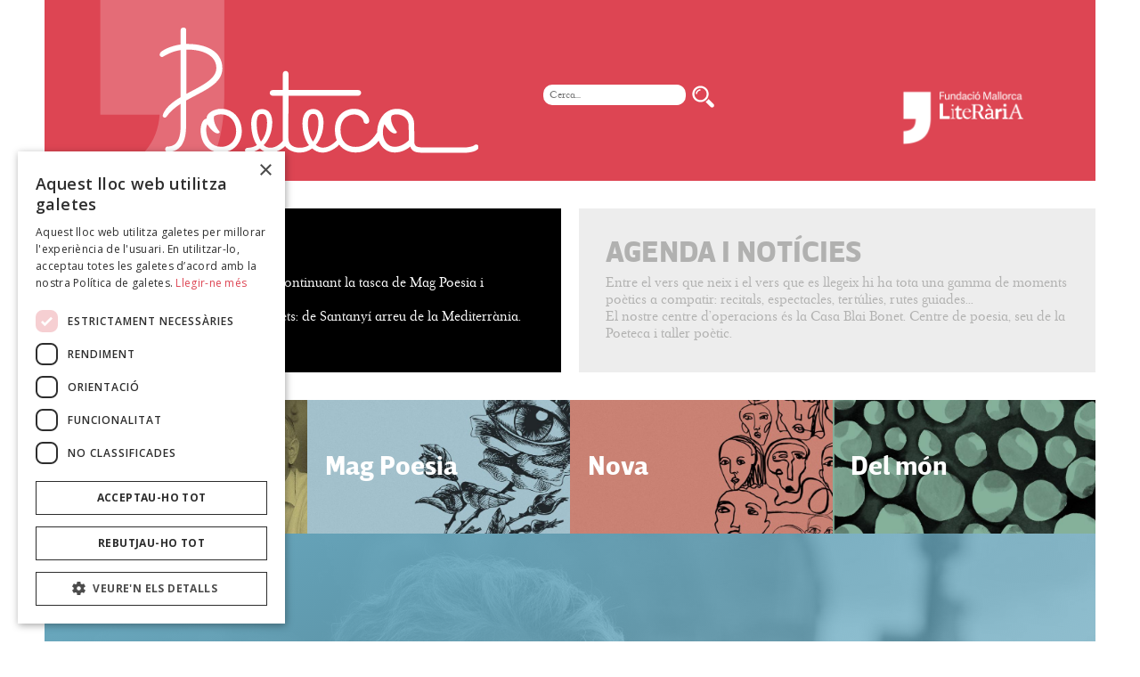

--- FILE ---
content_type: text/html; charset=UTF-8
request_url: https://poeteca.cat/ca/autor/470
body_size: 4542
content:
<!DOCTYPE html>
<!--[if IE 8]>
<html lang="en" class="ie8"> <![endif]-->
<!--[if !IE]><!-->
<html lang="es">
<!--<![endif]-->
<head>
        
          
  <title>Poeteca</title>
  <meta charset="utf-8">
  <meta http-equiv="x-ua-compatible" content="ie=edge">                
  <meta name="viewport" content="width=device-width, initial-scale=1.0 maximum-scale=1.0, user-scalable=no">            
  <meta name="description" content="Des de la Casa Blai Bonet recopilam la poesia feta en català, donant continuïtat a la tasca de Mag Poesia i ampliant-la. Hi trobareu veus i versos de tots els temps i indrets: de la tradició al moment actual, de Santanyí a tots els territoris de parla catalana, de Mallorca a la Mediterrània.">    
  <meta property="og:url"                content="https://poeteca.cat/ca/autor" />
  <meta property="og:type"               content="article" />
  <meta property="og:title"              content="Poeteca" />
  <meta property="og:description"        content="Des de la Casa Blai Bonet recopilam la poesia feta en català, donant continuïtat a la tasca de Mag Poesia i ampliant-la. Hi trobareu veus i versos de tots els temps i indrets: de la tradició al moment actual, de Santanyí a tots els territoris de parla catalana, de Mallorca a la Mediterrània." />                  
  <meta property="og:image" content="https://poeteca.cat/panell/img/accio.jpg" />    
  
  <!-- Favicon -->
  <link rel="icon" href="https://poeteca.cat/panell/img/favicon.png?v0.2">

  <!-- Google Consent Mode -->
  <script>
    // Define dataLayer and the gtag function.
    window.dataLayer = window.dataLayer || [];

    function gtag() {
      dataLayer.push(arguments);
    }

    gtag('consent', 'default', {
      'ad_storage': 'denied',
      'ad_user_data': 'denied',
      'ad_personalization': 'denied',
      'analytics_storage': 'denied',
      'security_storage': 'granted',
      'wait_for_update': 500
    });
  </script>
  <!-- Google Consent Mode -->

  <!-- Google Tag Manager -->
  <script>(function(w,d,s,l,i){w[l]=w[l]||[];w[l].push({'gtm.start':
  new Date().getTime(),event:'gtm.js'});var f=d.getElementsByTagName(s)[0],
  j=d.createElement(s),dl=l!='dataLayer'?'&l='+l:'';j.async=true;j.src=
  'https://www.googletagmanager.com/gtm.js?id='+i+dl;f.parentNode.insertBefore(j,f);
  })(window,document,'script','dataLayer','GTM-KDVL93V4');</script>
  <!-- End Google Tag Manager -->

  <!-- ================== BEGIN BASE CSS STYLE ================== -->
  <link href="https://fonts.googleapis.com/css?family=Open+Sans:300,400,600,700" rel="stylesheet"/>
  <link href="https://poeteca.cat/panell/assets/plugins/jquery-ui/themes/base/minified/jquery-ui.min.css" rel="stylesheet"/>
  <link href="https://poeteca.cat/panell/assets/plugins/bootstrap/css/bootstrap.min.css" rel="stylesheet"/>
  <link href="https://poeteca.cat/panell/assets/plugins/bootstrap-sweetalert/sweetalert.css" rel="stylesheet"/>    
  <link href="https://poeteca.cat/panell/assets/plugins/font-awesome/css/font-awesome.min.css" rel="stylesheet"/>
  <link href="https://poeteca.cat/panell/assets/plugins/parsley/src/parsley.css" rel="stylesheet"/>    
  <link href="https://poeteca.cat/panell/assets/css/animate.min.css" rel="stylesheet"/>    
  <link href="https://poeteca.cat/panell/assets/plugins/bootstrap-select/bootstrap-select.min.css" rel="stylesheet"/>
  <link href="https://poeteca.cat/panell/assets/css/animate.min.css" rel="stylesheet"/>
  <link href="https://poeteca.cat/panell/assets/css/style.css" rel="stylesheet"/>
  <link href="https://poeteca.cat/panell/assets/css/style-responsive.css" rel="stylesheet"/>   
  <link href="https://poeteca.cat/panell/assets/css/theme/purple.css" rel="stylesheet" id="theme"/>
  <link href="https://poeteca.cat/panell/assets/css/essential.css" rel="stylesheet"/>
  <link href="https://poeteca.cat/panell/assets/plugins/bootstrap-datepicker/css/bootstrap-datepicker.css" rel="stylesheet"/>
  <link href="https://fonts.googleapis.com/css?family=Montserrat:300,400,600,700,900" rel="stylesheet">            
  <link rel="stylesheet" href="https://poeteca.cat/js/owl-carousel/owl.carousel.css">
  <link rel="stylesheet" href="https://poeteca.cat/js/owl-carousel/owl.theme.css">
  
  <link href="https://poeteca.cat/css/style.css?v=1.7" rel="stylesheet"/>    
  
  <script src="https://poeteca.cat/panell/assets/plugins/jquery/jquery-1.12.4.min.js"></script>
</head>

<body>
  <!-- Google Tag Manager (noscript) -->
  <noscript><iframe src="https://www.googletagmanager.com/ns.html?id=GTM-KDVL93V4"
  height="0" width="0" style="display:none;visibility:hidden"></iframe></noscript>
  <!-- End Google Tag Manager (noscript) -->

  <!-- begin #page-loader -->
  <div id="page-loader" onload="$(this).removeAttr('style')" class="fade in" style="opacity: 0;"><span class="spinner"></span></div>
  <div id="cookie"></div> 
  <!-- end #page-loader -->

<header>
    <div  class="container-fluid">
        <div class="row">
            <div class="col-xs-12 menu">
                   <img src="https://poeteca.cat/panell/img/logo-poema.svg">
                   <div class="col-sm-5 col-xs-12 titol"><a href="https://poeteca.cat"><img class="logo" src="https://poeteca.cat/panell/img/logo.svg"></a></div>
                   
                   <div class="col-sm-3 col-xs-12 cercador">        
                        <!--onkeyup="bitgrup.cercar($(this), 'global')"-->               
                        <input class="" type="text" id="cercador-text" placeholder="Cerca...">
                        <img id="cercador-lupa" src="https://poeteca.cat/panell/img/lupa-header.svg">                       
                   </div>
                   <div class="col-sm-2 col-sm-offset-2 col-xs-12"><a href="https://www.mallorcaliteraria.cat" target="_blank"><img class="logo  margeLogo" src="https://poeteca.cat/panell/img/logoFMLBlanc.png" style="width:100%"></a></div>
            </div>
        </div>
        
        <div class="row margen">
            <div class="col-xs-12">            
            </div>
        </div>
        
        <div class="row pastillas">
            <div class="col-xs-6">
                <a href="https://poeteca.cat/ca/home">
                    <div class="pastilla actiu">
                        <h3><span><b style="font-family:breve">COL·LECCIÓ</b></span></h3>
                        <p>Recopilam la poesia feta en català, continuant la tasca de Mag Poesia i ampliant-la. <br> Veus i versos de tots els temps i indrets: de Santanyí arreu de la Mediterrània.</p>
                    </div>
                </a>
            </div>
            <div class="col-xs-6">     
                <a href="https://poeteca.cat/ca/accio">
                    <div class="pastilla ">
                        <h3><span><b style="font-family:breve">AGENDA I NOTÍCIES</b></span></h3>
                        <p>Entre el vers que neix i el vers que es llegeix hi ha tota una gamma de moments poètics a compatir: recitals, espectacles, tertúlies, rutes guiades... <br> El nostre centre d’operacions és la Casa Blai Bonet. Centre de poesia, seu de la Poeteca i taller poètic.
</p>
                    </div>
                </a>
            </div>
        </div>
        
        <div class="row margen">
            <div class="col-xs-12">            
            </div>
        </div>
        
    </div>
</header>
<section id="main-section"><div  class="container-fluid">
    <div class="row visible-lg visible-md visible-sm" id="seccio-blocs"> 
                
            <div class="col-xs-3 item " style="background-image: url(https://poeteca.cat/panell/img/mobile_POETECA-bx9bf.jpg)">
                <a href="https://poeteca.cat/ca/bloc/14">
                    <div class="display-table">
                        <div class="display-table-cell">
                            <div class="text"><b style="font-family:breve;">Blai & co.</b></div>
                        </div>
                    </div> 
                </a>
            </div>                        
                
            <div class="col-xs-3 item " style="background-image: url(https://poeteca.cat/panell/img/mobile_POETECA-ps77p.jpg)">
                <a href="https://poeteca.cat/ca/bloc/13">
                    <div class="display-table">
                        <div class="display-table-cell">
                            <div class="text"><b style="font-family:breve;">Mag Poesia</b></div>
                        </div>
                    </div> 
                </a>
            </div>                        
                
            <div class="col-xs-3 item " style="background-image: url(https://poeteca.cat/panell/img/mobile_POETECA-v8qr9.jpg)">
                <a href="https://poeteca.cat/ca/bloc/15">
                    <div class="display-table">
                        <div class="display-table-cell">
                            <div class="text"><b style="font-family:breve;">Nova</b></div>
                        </div>
                    </div> 
                </a>
            </div>                        
                
            <div class="col-xs-3 item " style="background-image: url(https://poeteca.cat/panell/img/mobile_POETECA-mt7gr.jpg)">
                <a href="https://poeteca.cat/ca/bloc/16">
                    <div class="display-table">
                        <div class="display-table-cell">
                            <div class="text"><b style="font-family:breve;">Del món</b></div>
                        </div>
                    </div> 
                </a>
            </div>                        
                
    </div>
    <div class="row visible-xs" id="seccio-blocs"> 
        <div class="col-xs-12 custom-select"> 
            <select>
            <option value="14" >Blai & co.</option>                    
            <option value="13" >Mag Poesia</option>                    
            <option value="15" >Nova</option>                    
            <option value="16" >Del món</option>                    
                    
            </select>
        </div> 
    </div>
</div><div id="autor" class="container-fluid">
    <div class="row">
        <div class="col-xs-12 img-top" style="background-image:url(https://poeteca.cat/panell/img/desktop_POETECA-647gr.jpg)">
            <div  class="filtro-color color-filtro-2 "></div>
            <div class="display-table">
                <div class="display-table-cell">                   
                    <div class="contingut-texta">
                        <div><span><b style="font-family:breve;">JOAN F. LóPEZ CASASNOVAS (PERE XERXA)</b></span></div>
                        <div class="segon-texta">(1952-)</div>
                    </div>
                </div>
            </div>
        </div>
    </div>
    
    <div class="row margen">
        <div class="col-xs-12">            
        </div>
    </div>
    
    <div class="row ">
        <div class="col-xs-12 descripcio">            
            <p>Filòleg, poeta i professor de secundària ciutadellenc. Firma alguns poemes amb el pseudònim <i>Pere Xarxa</i>.&nbsp;</p><p>El 1999 edità <i>De sol a sol</i>. Un any després, repetí amb <i>Paraula de poeta </i>(2000). El 2014 va aparèixer <i>Caragols dels jorns</i>, un llibre amb un profund arrelament popular que recorre contínuament als elements simbòlics referencials de les festes de sant Joan, com ja ho va fer l&#039;autor anys enrere amb <i>Galops i Glops </i>(1980).&nbsp;</p><p>La seva poesia també es pot trobar als números del suplement <i>S&#039;Esclop. Quadern cultural.&nbsp;</i></p><p>Ha estudiat la figura i l&#039;obra de diferents autors menorquins, com és el cas d&#039;Àngel Ruiz i Pablo (1865-1927) o de Pau Faner (1949), aquest segon a <i>Pau Faner: la força de la imaginació fabuladora </i>(2009).&nbsp;</p><p>&nbsp;</p><p>Contingut elaborat per Xesc Alemany Sureda.&nbsp;</p>        </div>
    </div>
    
     <div class="row margen">
        <div class="col-xs-12">            
        </div>
    </div>
    
        
    <div class="row ">
        <div class="col-xs-12 llistat cercador-content ">    
            <div class="col-xs-12">
                <div class="col-md-8 col-sm-7  col-xs-12 titol">
                    <div><b style="font-family:breve;">ELS POEMES</b></div>
                    <div class="linea"></div>
                </div>
                <div class="col-md-4 col-sm-5 col-xs-12 cercador">                       
                     <input type="text" id="cercador-llistat" placeholder="Cerca..." onkeyup="bitgrup.cercar($(this), 'poema',470)">
                     <div class="icons lupa" onclick="bitgrup.gestionBuscador($(this));"></div>
                </div>    
            </div>
            <div class="col-xs-12">
                <div class="content-paginacion-poemas">
                    <div class="paginacion-poemas prev" onclick="bitgrup.prevPaginacio()"> </div>
                    <div class="paginacion-poemas next" onclick="bitgrup.nextPaginacio()"> </div>
                </div>
            </div>
            <div class="col-xs-12" id="llistat-content">
                <div class="item-llistat  color-filtro-2 "  data-pagina="1"><a href="https://poeteca.cat/ca/poema/4441">  <div class="comilla"></div>  <div class="display-table">      <div class="display-table-cell">          <div><p>&#039;&#039;Em faig enfora de la vida, però ella és un estaferm que a cada cop s&#039;aixeca amb més delit, amb més insolència.&#039;&#039;</p>          </div>      </div>  </div>      <div class="peu"><div class="lineaHr"></div>Joan F. López Casasnovas (Pere Xerxa)<br><span> poeteca.cat</span>      </div></a></div><div class="item-llistat  color-filtro-2 "  data-pagina="1"><a href="https://poeteca.cat/ca/poema/4866">  <div class="comilla"></div>  <div class="display-table">      <div class="display-table-cell">          <div><p>&#039;&#039;La mort davall l&#039;aigua va, no li guanya cap soter. El peix, la lluna, la mar em fonen com un fester.&#039;&#039;</p>          </div>      </div>  </div>      <div class="peu"><div class="lineaHr"></div>Joan F. López Casasnovas (Pere Xerxa)<br><span> poeteca.cat</span>      </div></a></div>                
            </div>  
            <div class="col-xs-12">
                <div class="content-paginacion-poemas">
                    <div class="paginacion-poemas prev" onclick="bitgrup.prevPaginacio()"> </div>
                    <div class="paginacion-poemas next" onclick="bitgrup.nextPaginacio()"> </div>
                </div>
            </div>
        </div>
    </div>
    
    <div class="row margen">
        <div class="col-xs-12">            
        </div>
    </div>
    
    
    
    
</div></section><footer>
            <div  class="container-fluid">
                   <div class="row">
                       <div class="col-sm-3 col-xs-12 left-column">
                           <div >
                               <a href="https://www.mallorcaliteraria.cat" target="_blank"><img src="https://poeteca.cat/panell/img/logo-footer.png"></a>
                           </div>
                           <div class="content-logo-footer-poeteca">
                               <a href="https://poeteca.cat"><img class="logo-footer-poeteca"  src="https://poeteca.cat/panell/img/logo-footer_poeteca.svg"></a>
                           </div>
                       </div >
                       <div class="col-sm-3 col-xs-12 center-column" style="margin-bottom: 30px;">
                           <div class="">
                           <img src="https://poeteca.cat/panell/img/logo_consell_negre_2024.png" style="width:80%; max-width:200px;">
                           </div>
                       </div>
                       <div class="col-sm-3 col-xs-12 center-column">
                           <div class="redes">
                               <div>
                                   <a href=" https://www.facebook.com/poetecaBlai" target="_blank"><div class="icons facebook"></div></a>
                                    <a href="https://twitter.com/poetecaBlai" target="_blank"><div class="icons twitter"></div></a>
                               </div>
                               <div>
                                   <a href="https://www.instagram.com/mallorcaliteraria/" target="_blank"><div class="icons instagram"></div></a>
                                   <a href="https://www.youtube.com/channel/UCVDVi8fJdC3-xLDHvnuEL6g" target="_blank"><div class="icons youtube"></div></a>
                               </div>
                           </div>
                           <div class="copyright">
                               &copy; Poeteca 2026 | <a href="https://poeteca.cat/ca/avis-legal" target="_blank">Avís legal</a> | <a href="https://poeteca.cat/ca/politica-de-privacitat" target="_blank">Política de privacitat</a> | <a href="https://poeteca.cat/ca/politica-de-galetes" target="_blank">Política de galetes</a>
                           </div>
                           
                       </div>
                       <div class="col-sm-3 col-xs-12 right-column">
                           <div class="menu-btn" onclick="bitgrup.gestionMenuFooter($(this));">
                               <div class="lineaIconMenu"></div>
                               <div class="lineaIconMenu"></div>
                               <div class="lineaIconMenu"></div>
                           </div>
                           <div class="content-menu-footer">
                               <div><a href="https://poeteca.cat">INICI</a></div>
                               <div><a href="https://poeteca.cat/ca/home">COL·LECCIÓ</a></div>
                               <div><a href="https://poeteca.cat/ca/accio">AGENDA</a></div>
                           </div>
                       </div>                     
                   </div>
            </div>
        </footer>
    </body>
</html>

<script src="https://poeteca.cat/panell/assets/plugins/jquery/jquery-migrate-1.4.1.min.js"></script>
<script src="https://poeteca.cat/panell/assets/plugins/jquery-ui/ui/minified/jquery-ui.min.js"></script>
<script src="https://poeteca.cat/panell/assets/plugins/bootstrap/js/bootstrap.min.js"></script>                
<script src="https://poeteca.cat/panell/assets/plugins/parsley/dist/parsley.js"></script>    
<script src="https://poeteca.cat/panell/assets/plugins/toastr/toastr.min.js"></script>
<script src="https://poeteca.cat/panell/assets/plugins/slimscroll/jquery.slimscroll.min.js"></script>
 <script src="https://poeteca.cat/panell/assets/plugins/bootstrap-wizard/js/bwizard.js"></script>
<script src="https://poeteca.cat/panell/assets/plugins/bootstrap-sweetalert/sweetalert.min.js"></script>    
<script src="https://poeteca.cat/panell/assets/plugins/bootstrap-select/bootstrap-select.min.js"></script> 
<script src="https://poeteca.cat/panell/assets/plugins/bootstrap-datepicker/js/bootstrap-datepicker.js"></script>
<script src="https://poeteca.cat/panell/assets/plugins/bootstrap-datepicker/js/ca.js"></script>
<script src="https://poeteca.cat/js/owl-carousel/owl.carousel.min.js" type="text/javascript"></script>    
<script src="https://poeteca.cat/panell/assets/js/app.js?v=0.1"></script>
<script src="https://poeteca.cat/js/bitgrup.js?v=1.4"></script>
<script src="https://poeteca.cat/js/slider.class.js?v=0.1"></script>
<script>
    $(document).ready(function () {
        App.init(); 
        bitgrup.init('https://poeteca.cat', 'ca');
        $('#cercador-lupa').on('click', function(){
            var val = $('#cercador-text').val();
            console.log(val);
            bitgrup.cercar(val, 'global');
        });
        $('#cercador-text').on('keyup', function(e){
            if(e.key == 'Enter' || e.key == 13){
            var val = $('#cercador-text').val(); 
            console.log(val);
            bitgrup.cercar(val, 'global');
            }
        });
                    bitgrup.paginacio();
                bitgrup.customSelect('custom-select');    
    });
</script>



--- FILE ---
content_type: text/css
request_url: https://poeteca.cat/panell/assets/css/theme/purple.css
body_size: 1343
content:
/* --------------------------------------
=========================================
PVR - Multipurpose Bootstrap Admin Dashboard Template
Version: 1.0
Designed By: Palani Velayudam
=========================================
1. Skin Purple
--------------------------------------------------------*/
/** ************************************* **
	DO NOT CHANGE ANYTHING HERE!
	REWRITE IN A CUSTOM CSS FILE IF REQUIRED!
 ** ************************************* **/

/**	1. Skin Purple
*************************************************** **/
.navbar-logo,
.coming-soon .brand .logo,
.login .login-header .brand .logo {
    border-color: #6670AC #5b6392 #444a6d;
}

.navbar.navbar-inverse .navbar-brand,
.sidebar .nav > li.active > a,
.sidebar .nav > li.active > a:focus,
.sidebar .nav > li.active > a:hover,
.page-sidebar-minified .sidebar .nav > li.has-sub.active:focus > a,
.page-sidebar-minified .sidebar .nav > li.has-sub.active:hover > a,
.page-sidebar-minified .sidebar .nav > li.has-sub.active > a,
.label.label-theme,
.btn.btn-scroll-to-top {
    background: #727cb6;
}

.navbar.navbar-inverse .navbar-brand {
    color: #fff !important;
}

.text-theme,
.sidebar .sub-menu > li.active > a:before {
    color: #727cb6;
}

@media (max-width: 767px) {
    .navbar-inverse .navbar-header {
        background: #727cb6;
    }
}

.gradient-enabled .navbar.navbar-inverse .navbar-brand,
.gradient-enabled .sidebar .nav > li.active > a,
.gradient-enabled .sidebar .nav > li.active > a:focus,
.gradient-enabled .sidebar .nav > li.active > a:hover,
.gradient-enabled.page-sidebar-minified .sidebar .nav > li.has-sub.active:focus > a,
.gradient-enabled.page-sidebar-minified .sidebar .nav > li.has-sub.active:hover > a,
.gradient-enabled.page-sidebar-minified .sidebar .nav > li.has-sub.active > a,
.gradient-enabled .label.label-theme,
.gradient-enabled .btn.btn-scroll-to-top,
.gradient-enabled .top-menu .nav > li.active > a,
.gradient-enabled .top-menu .nav > li.active > a:focus,
.gradient-enabled .top-menu .nav > li.active > a:hover {
    background: rgb(134, 142, 192); /* Old browsers */
    /* IE9 SVG, needs conditional override of 'filter' to 'none' */
    background: url([data-uri]);
    background: -moz-linear-gradient(top, rgba(134, 142, 192, 1) 0%, rgba(114, 124, 182, 1) 100%); /* FF3.6+ */
    background: -webkit-gradient(linear, left top, left bottom, color-stop(0%, rgba(134, 142, 192, 1)), color-stop(100%, rgba(114, 124, 182, 1))); /* Chrome,Safari4+ */
    background: -webkit-linear-gradient(top, rgba(134, 142, 192, 1) 0%, rgba(114, 124, 182, 1) 100%); /* Chrome10+,Safari5.1+ */
    background: -o-linear-gradient(top, rgba(134, 142, 192, 1) 0%, rgba(114, 124, 182, 1) 100%); /* Opera 11.10+ */
    background: -ms-linear-gradient(top, rgba(134, 142, 192, 1) 0%, rgba(114, 124, 182, 1) 100%); /* IE10+ */
    background: linear-gradient(to bottom, rgba(134, 142, 192, 1) 0%, rgba(114, 124, 182, 1) 100%); /* W3C */
    filter: progid:DXImageTransform.Microsoft.gradient(startColorstr='#868ec0', endColorstr='#727cb6', GradientType=0); /* IE6-8 */
}

.pace-progress {
    background: #727cb6;
}

.pace .pace-activity {
    border-top-color: #727cb6;
    border-left-color: #727cb6;
}

.page-with-light-sidebar .sidebar .nav > li.active > a > i {
    color: #727cb6;
}

.page-with-light-sidebar .sidebar .nav > li.active > a .badge,
.page-with-light-sidebar .sidebar .nav > li.active > a .label.label-theme {
    background: #727cb6;
}

.top-menu .nav > li.active > a,
.top-menu .nav > li.active > a:focus,
.top-menu .nav > li.active > a:hover {
    background: #727cb6;
}

--- FILE ---
content_type: text/css
request_url: https://poeteca.cat/css/style.css?v=1.7
body_size: 7197
content:
@font-face {
    font-family: 'blaibonetregular';    
    src: url('font/blaibonet-webfont.woff2') format('woff2'),
    url('font/blaibonet-webfont.woff') format('woff'),
    url('font/blaibonet-webfont.ttf') format('truetype');    
}
@font-face {
    font-family: breve;
    src: url(FontBreve/breve_sans_text_bold-webfont.woff2);
    font-weight: bold;
}


body{background-color: #FFF; color:#000000;font-family: 'blaibonetregular', sans-serif; font-size: 14px;}
.container-fluid{max-width: 1300px;}
.row { margin-right: -15px;  margin-left: -15px;}
.margen{margin-top: 15px; margin-bottom: 15px;}
.row.margen > [class*=col-]{padding: 0px;}

a:hover, a:focus{text-decoration: none; color:inherit;}

.display-table{display: table; width: 100%; height: 100%;}
.display-table-cell{display: table-cell; vertical-align: middle; width: 100%; height: 100%; position: relative;}

.icons{ background-image: url(../panell/img/icons.svg); background-repeat: no-repeat}
.icons:hover{ background-image: url(../panell/img/icons-hover.svg); background-repeat: no-repeat}

.custom-select {position: relative;    height: 37px; text-align: left; font-weight: 600; font-size: 16px;}
.custom-select select { display: none; /*hide original SELECT element:*/}
.select-selected {  background-color: #000;}
/*style the arrow inside the select element:*/
.select-selected:after { position: absolute;content: ""; top: 16px; right: 20px; width: 20px; height: 20px;  background-image: url(../panell/img/arrow-select-white.svg); background-repeat: no-repeat;}
/*point the arrow upwards when the select box is open (active):*/
.select-selected.select-arrow-active:after {top: 9px; transform:rotate(180deg);}

/*style the items (options), including the selected item:*/
.select-items div,.select-selected {color: #FFF;padding:10px 26px 8px;border: 1px solid; border-color: rgb(245, 241, 241) transparent rgb(0, 0, 0) transparent;height: 40px;cursor: pointer;user-select: none;    border-radius: 5px;}
.select-items div{padding:14px 26px 8px;line-height: 1;}

/*style items (options):*/
.select-items {  position: absolute;background-color: #000;top: 109%;left: 0;right: 0;z-index: 99;}

/*hide the items when the select box is closed:*/
.select-hide { display: none;}
.select-items div:hover, .same-as-selected { background-color:rgba(255, 255, 255, 0.3);}
.margeLogo {margin-top:65px;}


@media only screen and (max-width : 1320px) {
    #main-section {padding:0px 50px;}
}
@media only screen and (max-width : 991px) {
    
    .margen { margin-top: 10px;  margin-bottom: 10px; }    
}

@media only screen and (max-width : 767px) {
     #main-section {padding:0px 10px;}
    .margen { margin-top: 6px;  margin-bottom: 6px; }        
}



/***********************************/
/************ HEADER *************/
/**********************************/
header a{color:#FFF;}
header .menu{padding: 60px; background-color: #dd4553;}
.row > [class*=col-].menu{padding: 30px 60px;}
header .menu img {max-width: 145px;opacity: 0.3;position: absolute;top: -3px;}
header .menu img.logo{max-width: 377px ;opacity: 1;position: relative;top: inherit;}
header .menu .titol{padding-left: 68px;}
header .menu .cercador{text-align: right;margin-top: 65px;}
header .menu input{background-color: #FFF; border: none; border-radius: 10px;  width: 100%; max-width: 160px; padding: 3px 7px; font-size: 12px;}
header .menu input:focus{border:none;  outline: none;}
header .menu .cercador img{max-width: 25px;opacity: 1;position: inherit; top: inherit;    margin-left: 3px; cursor: pointer;}
header .pastillas.row > [class*=col-]:nth-child(1){padding: 0px; padding-right: 10px }
header .pastillas.row > [class*=col-]:nth-child(2){padding: 0px; padding-left: 10px }
header .pastillas.row > [class*=col-] .pastilla{padding: 30px 30px 10px;background-color: #ededed;float: left; color: #b1b1b0; cursor: pointer;}
header .pastillas.row > [class*=col-] .pastilla.actiu{background-color: #000000; color:#FFF;position: relative;}
header .pastillas.row > [class*=col-] .pastilla.actiu:after {top: 100%;left: 10%;border: solid transparent;content: " ";height: 0;width: 0;position: absolute;border-color: rgba(0, 0, 0, 0);border-top-color: #000000;border-width: 20px;margin-left: -20px;    border-left-width: 13px;    border-right-width: 13px;}
header .pastillas .pastilla h3{margin: 0px; margin-bottom: 5px;  color:#b1b1b0}
header .pastillas .pastilla h3 span{font-weight: 700;font-size: 34px; font-family: 'Poeteca'}
header .pastillas .pastilla.actiu h3{ color:#FFF}
header .pastillas p{margin: 0px; font-size: 16px; line-height: 1.2;    min-height: 100px;}

@media only screen and (max-width : 1320px) {
    header {padding:0px 50px;}
    
}

@media only screen and (max-width : 1200px) {
    .row > [class*=col-].menu { padding: 20px 40px;}
    header .menu img { max-width: 115px;}
    header .menu .titol{padding-left: 20px;}
}


@media only screen and (max-width : 991px) {
    .row > [class*=col-].menu { padding: 40px 10px;}
    header .menu img.logo{max-width: 250px}
    header .menu img { max-width: 90px;}
    header .menu .cercador { margin-top: 40px;}
    header .menu .titol {padding-left: 0px; padding-right: 0px;}
    header .pastillas .pastilla h3{font-size: 20px;}
    header .pastillas .pastilla h3 span{font-size: 26px;}
    header .pastillas.row > [class*=col-] .pastilla{padding: 20px;}
    header .pastillas p { font-size: 14px;    min-height: 115px;}
    .row.pastillas { margin-bottom: 20px;}
}

@media only screen and (max-width :767px) {
    header {padding:10px 10px 0px;}
    .row > [class*=col-].menu { padding: 10px 10px;}
    header .menu img { max-width: 80px;}
    header .menu .titol {text-align: center;}
    header .menu .cercador{margin-top: 10px;  padding: 0px; text-align: center;}
    header .menu input{border-radius: 5px; padding: 3px;}
    
    header .pastillas.row > [class*=col-] .pastilla{width: 100%;  padding: 20px 5px;}
    header .pastillas .pastilla h3{font-size: 16px;}
    header .pastillas .pastilla h3 span{font-size: 20px;}
    header .pastillas p{display:none;}
    header .pastillas.row > [class*=col-]:nth-child(1){padding-right: 5px;}
    header .pastillas.row > [class*=col-]:nth-child(2){padding-left: 5px;}
    header .pastillas.row > [class*=col-] .pastilla.actiu:after {    border-width: 13px;margin-left: -13px;border-left-width: 8px;border-right-width: 8px;left: 25px;}
    
}

/*****************************/
/*****  SECCIO BLLOCS *******/
/*****************************/
#seccio-blocs.row{position:relative;height: 150px; }
#seccio-blocs .item {position: absolute; height: 150px;padding: 0px !important; background-position: center;background-repeat: no-repeat;background-size: cover; z-index: 1; left:0px; cursor: pointer;}
#seccio-blocs .item .text{font-size: 30px; font-weight: 700; line-height: 1; padding: 20px; width: 100%; color:#FFF; font-family: 'poeteca';}
#seccio-blocs .item:nth-child(2){left:25%}
#seccio-blocs .item:nth-child(3){left:50%}
#seccio-blocs .item:nth-child(4){left:75%}
/*#seccio-blocs .item.actiu{height: 180px; }*/
#seccio-blocs .item.actiu .text{color:#000;}

@media only screen and (max-width :991px) {
    #seccio-blocs.row{position:relative;height: 90px; }
    #seccio-blocs .item {height: 90px;}
/*    #seccio-blocs .item.actiu{height: 120px; }*/
    #seccio-blocs .item .text{font-size: 26px; } 
}

@media only screen and (max-width :767px) {
    #seccio-blocs.row {height: auto;margin-bottom: 12px;}
    #seccio-blocs.row > [class*=col-] { padding: 0px;}
}


/***********************************/
/************ FOOTER *************/
/**********************************/
footer .row{ padding: 40px 0px; border-top: 1px solid #000}
footer  a{color:#000;}
footer .row > [class*=col-] {  padding: 0px;}
footer .left-column div{margin-bottom: 25px;}
footer .logo-footer-poeteca{max-width: 200px;}
footer .center-column{text-align: center; font-size:14px; }
footer .redes{margin-top: 30px; margin-bottom: 60px;}
footer .icons{width: 35px; height: 35px; display: inline-block; cursor: pointer;background-size: 3900% auto;}
footer .icons.facebook{ background-position: -128px -40px; }
footer .icons.twitter{background-position: -211px -40px; margin-left: 17px; }
footer .icons.instagram{background-position: -302px -42px;margin-top: 14px; }
footer .icons.youtube{background-position: -394px -42px; margin-left: 17px;  margin-top: 14px; }
footer .right-column{text-align: right;}
footer .right-column .menu-btn{cursor: pointer;    width: 40px; height: 40px; margin-left: auto;}
footer .right-column .lineaIconMenu {width: 100%;height: 3px;border-radius: 1px;background-color: #000;margin: 4px 0px; -webkit-transition: all 0.5s linear;transition: all 0.5s linear;}
footer .right-column .menu-btn.abierto .lineaIconMenu:nth-child(1){    transform: translate(0px, 18px) rotate(-46deg) scalex(1.3);  margin: 0;}
footer .right-column .menu-btn.abierto .lineaIconMenu:nth-child(2) {height: 0;margin: 0;display: none;}
footer .right-column .menu-btn.abierto .lineaIconMenu:nth-child(3) {  transform: translate(0px, 12px) rotate(44deg) scalex(1.3);}
footer .right-column .content-menu-footer{font-size: 18px; display:none;}
footer .right-column .content-menu-footer div{margin-top: 7px;}

@media only screen and (max-width : 1320px) {
   footer {padding:0px 50px;}
}


@media only screen and (max-width : 991px) {
    footer .row { padding: 20px 0px;}
    .copyright{font-size: 12px;}
}

@media only screen and (max-width : 767px) {
    footer {padding:0px 10px;}    
    footer .left-column div {margin-bottom: 15px;display: inline-block;width: 49%;vertical-align: top;}
    footer .content-logo-footer-poeteca{text-align: right;}
    footer .logo-footer-poeteca{max-width:150px;}
    footer .redes {  margin-top: 0px;  margin-bottom: 20px; }
    footer .right-column {position: absolute; right: 11px;  display: none;}
}



.contingut-texta{position: relative;}
.img-top{width: 100%; height: 500px; background-repeat: no-repeat; background-size: cover; background-color: #dddc5c;   }
#autor .img-top{background-position: top;}
.img-top img{position: absolute; top:0px; left:0px; max-width:120px;}
.row > [class*=col-].img-top{padding: 60px;}
.img-top .contingut-texta{ text-align: left; line-height: 1.2;font-size: 28px;font-weight: 600;    font-family: 'poeteca';}
.img-top .contingut-texta span{font-size: 36px;    font-family: 'poeteca';    text-transform: uppercase; }
.img-top .contingut-texta .segon-texta{font-weight: 300; font-size: 24px;}
.contingut-texta .titol{font-size: 28px; font-weight: 900; margin-bottom: 20px;    font-family: 'poeteca';}
.contingut-texta .texta{ font-size: 18px; font-weight: 300;    font-family: 'poeteca';}

.filtro-color {position: absolute; top: 0px; left: 0px; width: 100%; height: 100%; }
.color-filtro-1{background: rgba(201, 193, 128,0.7);
background: -moz-linear-gradient(-65deg, rgba(201, 193, 128,1) 0%, rgba(201, 193, 128,0.85) 32%, rgba(201, 193, 128,0.8) 42%, rgba(201, 193, 128,0.75) 55%, rgba(201, 193, 128,0.7) 71%, rgba(201, 193, 128,0.6) 100%);
background: -webkit-gradient(left top, right bottom, color-stop(0%, rgba(201, 193, 128,1)), color-stop(32%, rgba(201, 193, 128,0.85)), color-stop(42%, rgba(201, 193, 128,0.8)), color-stop(55%, rgba(201, 193, 128,0.75)), color-stop(71%, rgba(201, 193, 128,0.7)), color-stop(100%, rgba(201, 193, 128,0.6)));
background: -webkit-linear-gradient(-65deg, rgba(201, 193, 128,1) 0%, rgba(201, 193, 128,0.85) 32%, rgba(201, 193, 128,0.8) 42%, rgba(201, 193, 128,0.75) 55%, rgba(201, 193, 128,0.7) 71%, rgba(201, 193, 128,0.6) 100%);
background: -o-linear-gradient(-65deg, rgba(201, 193, 128,1) 0%, rgba(201, 193, 128,0.85) 32%, rgba(201, 193, 128,0.8) 42%, rgba(201, 193, 128,0.75) 55%, rgba(201, 193, 128,0.7) 71%, rgba(201, 193, 128,0.6) 100%);
background: -ms-linear-gradient(-65deg, rgba(201, 193, 128,1) 0%, rgba(201, 193, 128,0.85) 32%, rgba(201, 193, 128,0.80) 42%, rgba(201, 193, 128,0.75) 55%, rgba(201, 193, 128,0.7) 71%, rgba(201, 193, 128,0.6) 100%);
background: linear-gradient(150deg, rgba(201, 193, 128,1) 0%, rgba(201, 193, 128,0.85) 32%, rgba(201, 193, 128,0.8) 42%, rgba(201, 193, 128,0.75) 55%, rgba(201, 193, 128,0.7) 71%, rgba(201, 193, 128,0.6) 100%);
filter: progid:DXImageTransform.Microsoft.gradient( startColorstr='#C9C180', endColorstr='##C9C180', GradientType=1 );}
.color-filtro-2{background: rgba(107, 172, 195,0.7);
background: -moz-linear-gradient(-65deg, rgba(107, 172, 195,1) 0%, rgba(107, 172, 195,0.85) 32%, rgba(107, 172, 195,0.8) 42%, rgba(107, 172, 195,0.75) 55%, rgba(107, 172, 195,0.7) 71%, rgba(107, 172, 195,0.6) 100%);
background: -webkit-gradient(left top, right bottom, color-stop(0%, rgba(107, 172, 195,1)), color-stop(32%, rgba(107, 172, 195,0.85)), color-stop(42%, rgba(107, 172, 195,0.8)), color-stop(55%, rgba(107, 172, 195,0.75)), color-stop(71%, rgba(107, 172, 195,0.7)), color-stop(100%, rgba(107, 172, 195,0.6)));
background: -webkit-linear-gradient(-65deg, rgba(107, 172, 195,1) 0%, rgba(107, 172, 195,0.85) 32%, rgba(107, 172, 195,0.8) 42%, rgba(107, 172, 195,0.75) 55%, rgba(107, 172, 195,0.7) 71%, rgba(107, 172, 195,0.6) 100%);
background: -o-linear-gradient(-65deg, rgba(107, 172, 195,1) 0%, rgba(107, 172, 195,0.85) 32%, rgba(107, 172, 195,0.8) 42%, rgba(107, 172, 195,0.75) 55%, rgba(107, 172, 195,0.7) 71%, rgba(107, 172, 195,0.6) 100%);
background: -ms-linear-gradient(-65deg, rgba(107, 172, 195,1) 0%, rgba(107, 172, 195,0.85) 32%, rgba(107, 172, 195,0.80) 42%, rgba(107, 172, 195,0.75) 55%, rgba(107, 172, 195,0.7) 71%, rgba(107, 172, 195,0.6) 100%);
background: linear-gradient(150deg, rgba(107, 172, 195,1) 0%, rgba(107, 172, 195,0.85) 32%, rgba(107, 172, 195,0.8) 42%, rgba(107, 172, 195,0.75) 55%, rgba(107, 172, 195,0.7) 71%, rgba(107, 172, 195,0.6) 100%);
filter: progid:DXImageTransform.Microsoft.gradient( startColorstr='#6bacc3', endColorstr='#6bacc3', GradientType=1 );}
.color-filtro-3{background: rgba(200, 124, 111,0.7);
background: -moz-linear-gradient(-65deg, rgba(200, 124, 111,1) 0%, rgba(200, 124, 111,0.85) 32%, rgba(200, 124, 111,0.8) 42%, rgba(200, 124, 111,0.75) 55%, rgba(200, 124, 111,0.7) 71%, rgba(200, 124, 111,0.6) 100%);
background: -webkit-gradient(left top, right bottom, color-stop(0%, rgba(200, 124, 111,1)), color-stop(32%, rgba(200, 124, 111,0.85)), color-stop(42%, rgba(200, 124, 111,0.8)), color-stop(55%, rgba(200, 124, 111,0.75)), color-stop(71%, rgba(200, 124, 111,0.7)), color-stop(100%, rgba(200, 124, 111,0.6)));
background: -webkit-linear-gradient(-65deg, rgba(200, 124, 111,1) 0%, rgba(200, 124, 111,0.85) 32%, rgba(200, 124, 111,0.8) 42%, rgba(200, 124, 111,0.75) 55%, rgba(200, 124, 111,0.7) 71%, rgba(200, 124, 111,0.6) 100%);
background: -o-linear-gradient(-65deg, rgba(200, 124, 111,1) 0%, rgba(200, 124, 111,0.85) 32%, rgba(200, 124, 111,0.8) 42%, rgba(200, 124, 111,0.75) 55%, rgba(200, 124, 111,0.7) 71%, rgba(200, 124, 111,0.6) 100%);
background: -ms-linear-gradient(-65deg, rgba(200, 124, 111,1) 0%, rgba(200, 124, 111,0.85) 32%, rgba(200, 124, 111,0.80) 42%, rgba(200, 124, 111,0.75) 55%, rgba(200, 124, 111,0.7) 71%, rgba(200, 124, 111,0.6) 100%);
background: linear-gradient(150deg, rgba(200, 124, 111,1) 0%, rgba(200, 124, 111,0.85) 32%, rgba(200, 124, 111,0.8) 42%, rgba(200, 124, 111,0.75) 55%, rgba(200, 124, 111,0.7) 71%, rgba(200, 124, 111,0.6) 100%);
filter: progid:DXImageTransform.Microsoft.gradient( startColorstr='#c87c6f', endColorstr='#c87c6f', GradientType=1 );}
.color-filtro-4{background: rgba(123, 123, 87 ,0.7);
background: -moz-linear-gradient(-65deg, rgba(123, 123, 87,1) 0%, rgba(123, 123, 87,0.85) 32%, rgba(123, 123, 87,0.8) 42%, rgba(123, 123, 87,0.75) 55%, rgba(123, 123, 87,0.7) 71%, rgba(123, 123, 87,0.6) 100%);
background: -webkit-gradient(left top, right bottom, color-stop(0%, rgba(123, 123, 87,1)), color-stop(32%, rgba(123, 123, 87,0.85)), color-stop(42%, rgba(123, 123, 87,0.8)), color-stop(55%, rgba(123, 123, 87,0.75)), color-stop(71%, rgba(123, 123, 87,0.7)), color-stop(100%, rgba(123, 123, 87,0.6)));
background: -webkit-linear-gradient(-65deg, rgba(123, 123, 87,1) 0%, rgba(123, 123, 87,0.85) 32%, rgba(123, 123, 87,0.8) 42%, rgba(123, 123, 87,0.75) 55%, rgba(123, 123, 87,0.7) 71%, rgba(123, 123, 87,0.6) 100%);
background: -o-linear-gradient(-65deg, rgba(123, 123, 87,1) 0%, rgba(123, 123, 87,0.85) 32%, rgba(123, 123, 87,0.8) 42%, rgba(123, 123, 87,0.75) 55%, rgba(123, 123, 87,0.7) 71%, rgba(123, 123, 87,0.6) 100%);
background: -ms-linear-gradient(-65deg, rgba(123, 123, 87,1) 0%, rgba(123, 123, 87,0.85) 32%, rgba(123, 123, 87,0.80) 42%, rgba(123, 123, 87,0.75) 55%, rgba(123, 123, 87,0.7) 71%, rgba(123, 123, 87,0.6) 100%);
background: linear-gradient(150deg, rgba(123, 123, 87,1) 0%, rgba(123, 123, 87,0.85) 32%, rgba(123, 123, 87,0.8) 42%, rgba(123, 123, 87,0.75) 55%, rgba(123, 123, 87,0.7) 71%, rgba(123, 123, 87,0.6) 100%);
filter: progid:DXImageTransform.Microsoft.gradient( startColorstr='#7b7b57', endColorstr='#7b7b57', GradientType=1 );}



.row > [class*=col-].descripcio{padding:0px;}
.descripcio{ text-align: justify; font-weight: 300; position: relative;font-size: 16px;}
.descripcio .titol{font-weight: 700; font-size: 42px;line-height: 1;    font-family: 'poeteca';    text-transform: uppercase;}
.descripcio .subtitol{font-weight: 300; font-size: 30px;line-height: 1; margin-bottom: 20px;}
.descripcio .icons.comilla{width: 107px;height: 200px; background-position: -994px -44px;position: absolute;right: 0px; top: 0px; opacity: 0.3; background-size: 1650% auto;}
.descripcio .icons.comilla:hover{background-image: url(../panell/img/icons.svg);}

.cercador-content .cercador{text-align: right; margin-top: 7px;}
.cercador-content input{background-color: #ececec; border: none; border-radius: 12px;  width: 100%; max-width: 210px; padding: 5px 7px; font-size: 12px;}
.cercador-content input:focus{border:none;  outline: none;}
.cercador-content .lupa{width: 32px;height: 32px;display: inline-block;background-position: -20px -16px;vertical-align: middle; cursor: pointer;}

.row > [class*=col-].llistat{padding:0px;}
.row > [class*=col-].llistat [class*=col-]{padding:0px;}
.llistat .titol{font-size: 42px; font-weight: 700; color:#000; line-height: 1;    font-family: 'poeteca';}
.llistat .titol div{display: inline-block; vertical-align: middle;}
.llistat .titol div.linea{height: 1px; background-color: #000; width: 130px; margin-left: 10px;}
 #llistat-content, #llistat-material{margin-top: 30px; margin-bottom: 20px;}
.item-llistat { width: calc(25% - 15px); float: left; height: 300px;  margin-left: 20px; padding: 0px 15px; text-align: center; margin-bottom: 25px; color:#FFF; font-size: 14px; overflow: hidden; cursor: pointer; position: relative;}
.item-llistat:nth-child(4n-3){margin-left: 0px;}
.item-llistat a{color:#FFF;}
.item-llistat hr {border: 0;border-top: 4px solid #FFF;max-width: 20px;margin: 10px 0px;}
.item-llistat .comilla{background-image: url(../panell/img/comilla.png); background-repeat: no-repeat;   width: 39px; height: 73px;    position: absolute; top: 0; left: 25px; background-size: cover;}
  #autor .item-llistat .display-table .display-table-cell div{    overflow: hidden;    max-height: 86%;}
  
.item-llistat.color-filtro-1:hover, .item-llistat.color-filtro-2:hover, .item-llistat.color-filtro-3:hover, .item-llistat.color-filtro-4:hover{background-color: #000;}
.item-llistat.color-filtro-1{background: #C9C180}
.item-llistat.color-filtro-2{background: #6bacc3}
.item-llistat.color-filtro-3{background: #c87c6f}
.item-llistat.color-filtro-4{background: #7b7b57}


@media only screen and (max-width :991px) {
    #autor .item-llistat .display-table .display-table-cell div{      max-height: 87%;}
      .row > [class*=col-].img-top {padding: 35px;}   
    .img-top{height: 320px;  }
    .img-top .contingut-texta{font-size: 20px;}
    .descripcio .titol{font-size: 36px;}
    .descripcio .subtitol{font-size: 24px;}
    .llistat .titol{font-size: 36px; }
    .img-top img{max-width: 80px;}    
    .llistat .titol div.linea{width: 100px;}
}

@media only screen and (max-width :767px) {
    .row > [class*=col-].img-top {padding: 25px;}    
    .img-top {height: 240px;}
    .img-top .contingut-texta span { font-size: 30px;}
    .descripcio .titol { font-size: 30px;}
    .descripcio .subtitol{font-size: 20px;}   
    .llistat .titol { font-size: 30px;}
    .img-top img { max-width: 60px;}
    .llistat .titol div.linea{display:none;}
   #autor .cercador-content .lupa {position: absolute; top: -40px; right: 0px;}
   #autor .cercador-content input{display:none;}
 
}




/*****************************/
/*********  HOME ***********/
/*****************************/
#home .row > [class*=col-]{padding:0px;}
#home .item {width: calc(25% - 15px); float: left;  margin-left: 20px;  height: 500px;background-position: center;background-repeat: no-repeat;background-size: cover; z-index: 1; left:0px; cursor: pointer;    background-position: 86% center;}
#home .item:hover{opacity: 0.7; }
#home .item:hover .text{ color:#000;} 
#home .item:nth-child(4n-3){margin-left: 0px;}
#home .item .text{ font-size: 40px; font-weight: 700; line-height: 1; padding: 20px; width: 100%; color:#FFF; font-family: 'Poeteca'}


@media only screen and (max-width : 1320px) {
    #home .item {height: 450px;}    
}

@media only screen and (max-width : 1200px) {
    #home .item {height: 400px;}    
}

@media only screen and (max-width : 991px) {
    #home .item {height: 300px;} 
    #home .item .text{font-size: 30px;}
}

@media only screen and (max-width :767px) {
    #home .item {width: 100%; margin-left: 0px;  height: 120px; margin-bottom: 16px;}    
    #home .item:nth-child(4) {background-position: bottom;} 
}

/*****************************/
/*********  ACCIO ***********/
/****************************/
#accio .row > [class*=col-]{padding: 0px;}
#accio .items-content {  height: 640px;background-position: center;background-repeat: no-repeat;background-size: cover;    padding: 0px;}
#accio .items-content .item{padding: 30px 50px;color:#FFF; font-weight: 300;    height: 100%;    border-bottom: 15px solid #000;}
#accio .items-content .item a{color:#FFF;}
#accio .items-content .item:hover{color:#FFF; border-bottom: 15px solid #dd4553;}
#accio .items-content .item:hover .icons{background-image: url(../panell/img/icons-hover.svg);}
/*#accio .items-content .item:hover .icons .opacidad{background-color: rgba(0,0,0,0);}*/
#accio .items-content .display-table-cell{vertical-align: bottom;}
#accio .items-content .titol{ font-size: 26px; line-height: 1; margin: 20px 0px; font-family: 'poeteca';}
#accio .items-content .descripcio{text-align: left;}
#accio .items-content .icons {width: 41px; height: 30px; position:relative;}
/*#accio .items-content .icons .opacidad {position: absolute;top: 0px;left: 0px;width: 100%;height: 100%;background-color: rgba(0,0,0,0.5);}*/
#accio .items-content .icons.column{background-position: -771px -29px;}
#accio .items-content .icons.manuscritus{background-position:-580px -29px;}
#accio .items-content .icons.book{background-position: -670px -29px;}
#accio .items-content .link{margin-top: 15px;}
#accio .items-content .link div{display: inline-block; vertical-align: middle; color:#000; font-size: 12px;}
#accio .items-content .item:hover .link div{color:#dd4553;}
#accio .items-content .icons.fletxa {background-position: -299px -30px; width: 27px;height: 12px;}
#accio .contet-titol-agenda .titol div{display: inline-block; vertical-align: middle; max-width: 300px; font-size: 35px; width: 160px;    font-family: 'poeteca';}
#accio .row .contet-titol-agenda div[class*=col-]{padding:0px;}
#accio .contet-titol-agenda .titol div.linea{height: 1px; background-color: #000; width: calc(100% - 203px);}
#accio .contet-titol-agenda .descripcio{max-width: 390px; line-height: 1.2; margin-bottom: 10px}

.calendari{width: 100%; float: left;}
.calendari .datepicker-inline{background-color: #ededed; padding: 34px 10px; width: 90%;}
.calendari .datepicker-inline table thead tr:nth-child(3) th{    border-bottom: 1px solid #dd4553;  border-radius: 0px;}
.calendari .datepicker table {border-collapse: separate;}
.calendari .datepicker-inline.datepicker table tr td, .calendari .datepicker-inline.datepicker table tr th {padding: 5px !important; font-size: 12px;color: #737171;}
.calendari .datepicker table tr td.old, .calendari .datepicker table tr td.new {color: #cec8c8;}
.calendari .datepicker table tr td.active.active{color: #ededed !important;  border-radius: 25px; background-color: #ededed !important;}
.calendari .datepicker table tr td div{ padding: 6px 4px; border-radius: 25px; border: 1px solid #ededed; line-height: 1;    width: 25px; height: 25px;    margin: 0 auto;}
.calendari .datepicker table tr td.active div { background: #dd4553 !important; border:1px solid #dd4553 !important}
.calendari .datepicker table tr td.day.event div { border: 1px solid #dd4553;  color: #dd4553; }
.calendari .datepicker table tr td.day.event.active div{color:#FFF;}
.calendari .datepicker-inline.datepicker .prev, .calendari .datepicker-inline.datepicker .next {color: transparent;background-repeat: no-repeat; background-size: auto; background-position: center;}
.calendari .datepicker-inline.datepicker .prev{background-image: url(../panell/img/prev.svg);}
.calendari .datepicker-inline.datepicker .next{background-image: url(../panell/img/next.svg);}

#slider-agenda{padding: 0px;}
#slider-agenda.owl-theme .owl-controls {margin-top:0px;text-align: center;position: absolute; top: -55px; left: 0px;}
#slider-agenda.owl-carousel .owl-controls .owl-nav .owl-prev, #slider-agenda.owl-carousel .owl-controls .owl-nav .owl-next{ width: 42px; height: 42px; display: inline-block; cursor: pointer; background-image: url(../panell/img/icons.svg); background-repeat: no-repeat}
#slider-agenda.owl-carousel .owl-controls .owl-nav .owl-prev{background-position: -24px -77px;}
#slider-agenda.owl-carousel .owl-controls .owl-nav .owl-next{background-position: -79px -77px; margin-left: 10px;}
#slider-agenda.owl-carousel .owl-item .imatge{ height: 210px;  background-size: cover;}
#slider-agenda.owl-carousel .owl-item .content-text{padding:10px; color:#000; margin-bottom: 10px; -webkit-box-shadow: 0px 2px 5px 1px rgba(240,235,240,1);
-moz-box-shadow: 0px 2px 5px 1px rgba(240,235,240,1);
box-shadow: 0px 2px 5px 1px rgba(240,235,240,1);}
#slider-agenda.owl-carousel .owl-item .content-text .titol{font-weight: 700;    font-family: 'poeteca'; font-size: 18px;}

#accio .row#noticies div[class*=col-]{padding:0px;}
#accio #noticies .item{ width: calc(100% - 20px); float: left; margin-bottom: 30px;}
#accio #noticies div:nth-child(2n -1) .item{margin-right: 20px;}
#accio #noticies div:nth-child(2n) .item{margin-left: 20px;}
#accio #noticies .item .imatge{height: 400px; width: 100%; float: left;background-color: #C9C180; background-size: cover; }
#accio #noticies .content-text{background-color: #ededed; width: 90%;padding: 20px; float:left; margin-left: 5%; margin-top: -30px;}
#accio #noticies .content-text .titol{font-size: 20px; font-weight: 700; line-height: 1;margin-bottom: 10px;font-family: 'poeteca';    text-transform: uppercase;    height: 40px; overflow: hidden;}
#accio #noticies .content-text .descripcio{line-height: 1.2;    height: 33px; overflow: hidden;}
#accio #noticies .link{position: absolute; right: 0px; bottom: 0px;}
#accio #noticies .link:hover div{color:#dd4553;}
#accio #noticies  .link div{display: inline-block; vertical-align: middle; color:#000; font-size: 12px;}
#accio #noticies .icons.fletxa {background-position: -299px -30px; width: 27px;height: 12px;}
#accio #noticies .link:hover .icons{background-image: url(../panell/img/icons-hover.svg);}

@media only screen and (max-width : 1200px) {
    #accio .contet-titol-agenda .descripcio{    max-width: calc(390px - 10%);}
   .calendari .datepicker-inline{padding: 25px 10px; }
   
}

@media only screen and (max-width :991px) {
    #accio .items-content .item{padding:30px;}
    #accio .items-content .titol{font-size: 24px;}
    #accio .contet-titol-agenda .titol div{font-size: 28px; width: auto;}
    #accio .contet-titol-agenda .titol div.linea{height: 1px; background-color: #000; width: 120px; margin-left: 10px;}
    #accio .contet-titol-agenda .descripcio{max-width: 100%;}
    .calendari{margin-bottom: 50px;}
   .calendari .datepicker-inline{width: 100%; padding: 25px 10px; } 
   .calendari .datepicker table tr td div{  width: 35px; height: 35px; padding: 11px 4px; }         
   #slider-agenda.owl-carousel .owl-item .imatge{height: 330px;}
   #slider-agenda.owl-theme .owl-controls{top:-45px;    width: 100%;}   
   #slider-agenda.owl-carousel .owl-controls .owl-nav .owl-prev{left:0px;    position: absolute;}
   #slider-agenda.owl-carousel .owl-controls .owl-nav .owl-next{right: 0px;    position: absolute;}
   #accio #noticies .item{ width: calc(100% - 6px);}
   #accio #noticies .item .imatge{height: 350px;}
   #accio #noticies .content-text{padding: 20px 10px;}
   #accio #noticies div:nth-child(2n) .item{margin-left: 3px;}
   .calendari .datepicker-inline.datepicker table tr td, .calendari .datepicker-inline.datepicker table tr th{font-size: 14px;}
}

@media only screen and (max-width :767px) {
    #accio .row > [class*=col-].items-content { padding-top: 60px;    height: 220px;}
    #accio .items-content .descripcio{ display:none;}   
    #accio .items-content .item{color:#FFF;  height :auto; border:none;padding: 10px;}
    #accio .items-content .item:hover{color:#FFF; border:none;}
    #accio .items-content .item:hover .icons{background-image: url(../panell/img/icons.svg);}
    #accio .items-content .item:hover .icons .opacidad{background-color: rgba(0,0,0,0);}
    #accio .items-content .item .icons .opacidad{display:none;}
    #accio .items-content .item:hover .link div{color:#dd4553;}
    #accio .items-content .link{display:none;}
    #accio .items-content .titol{display: inline-block; margin: 0px; font-size: 18px;  line-height: 1.2;width: calc(100% - 50px); vertical-align: top;}
    #accio .items-content .icons{display: inline-block;  background-size: 1780% auto; margin-right: 5px;    width: 40px;height: 30px;}
    #accio .items-content .icons.column { background-position: -647px -24px;}
    #accio .items-content .icons.manuscritus { background-position: -486px -22px;}
    #accio .items-content .icons.book { background-position: -564px -23px;}
    #accio #noticies .content-text .titol{font-size: 18px;  height: auto; overflow: visible;}
    #accio #noticies .content-text .descripcio{height: auto; overflow: visible;}
    
    
        
}

#esdeveniment{padding-bottom: 30px;}
#esdeveniment .row > [class*=col-] { padding: 0px;}
#esdeveniment .titol{ font-size: 40px; max-width: 50%;padding-right: 40px;    line-height: 1; font-weight: 700; font-family: 'Poeteca';}
#esdeveniment .info-event{ position: absolute; right: 0px; bottom: 0px;font-size: 2rem;}
#esdeveniment .fetxa, #esdeveniment .lloc, #esdeveniment .hora{ display:inline-block; margin-left: 14px;}
#esdeveniment .fetxa div, #esdeveniment .lloc div, #esdeveniment .hora div{ display:inline-block; vertical-align: middle; margin-left: 1px}
#esdeveniment #slider-esdeveniment .item, #esdeveniment .slider-esdeveniment .item{height: 500px; background-position: center;    background-size: cover;}

#esdeveniment .titol.altres-events{font-size: 36px; margin-bottom: 20px; max-width: 85%;}
#esdeveniment .titol.altres-events div{display: inline-block; vertical-align: middle;}
#esdeveniment .titol.altres-events div.linea{height: 1px; background-color: #000; width: 130px; margin-left: 10px;}

#esdeveniment #slider-agenda.owl-theme .owl-controls{left:inherit; right: 0px;    top: -60px;}

#esdeveniment #slider-agenda  .titol{ font-size:18px; max-width: 100%; padding-right: 0px;    line-height: 1.2; font-weight: 700;}
#esdeveniment #slider-agenda .fetxa, #esdeveniment #slider-agenda .lloc, #esdeveniment #slider-agenda .hora{ display:block; margin-left: 0px;}


@media only screen and (max-width :991px) {
    #esdeveniment .titol{ font-size: 32px; padding-right: 30px;    display: inline-block;}    
    #esdeveniment .fetxa, #esdeveniment .lloc, #esdeveniment .hora{ display:block; margin-left: 0px;}
    #esdeveniment .info-event{ display: inline-block; width: 49%;  text-align: right; position: inherit;}
    #esdeveniment #slider-esdeveniment .item, #esdeveniment .slider-esdeveniment .item{height: 360px; }
    #esdeveniment #slider-agenda.owl-carousel .owl-item .imatge { height: 210px;}
    #esdeveniment .titol.altres-events {font-size: 30px;max-width: 100%;}
    #esdeveniment  #slider-agenda.owl-theme .owl-controls{left:inherit; right: 0px;  top: -60px; width: initial;}       
    #esdeveniment #slider-agenda.owl-carousel .owl-controls .owl-nav .owl-prev, #esdeveniment #slider-agenda.owl-carousel .owl-controls .owl-nav .owl-next{    position: relative; width: 42px; height: 42px; display: inline-block; cursor: pointer; background-image: url(../panell/img/icons.svg); background-repeat: no-repeat}

    
}

@media only screen and (max-width :767px) {
    #esdeveniment .titol{ font-size: 26px; padding-right: 0px;  max-width: 100%; margin-bottom: 10px;}    
    #esdeveniment .info-event{ width: 100%;  text-align: left;}
    #esdeveniment #slider-esdeveniment .item, #esdeveniment .slider-esdeveniment .item{height: 300px; }
    #esdeveniment #slider-agenda.owl-carousel .owl-item .imatge { height: 250px;}
    #esdeveniment .titol.altres-events {font-size: 20px;margin-bottom: 75px;}
     #esdeveniment  #slider-agenda.owl-theme .owl-controls{  width: 100%;}   
    #esdeveniment #slider-agenda.owl-carousel .owl-controls .owl-nav .owl-prev{left:0px;    position: absolute;}
    #esdeveniment #slider-agenda.owl-carousel .owl-controls .owl-nav .owl-next{right: 0px;    position: absolute;}
    #esdeveniment .titol.altres-events div.linea{display: none;}
}

#esdeveniment #slider-esdeveniment {
  margin-bottom: 20px;
}

 

/**********************************/
/**************** BLOC ***********/
/**********************************/
#bloc .cercador-content .cercador{text-align: left;    position: absolute; width: 100%; bottom: 0px;}
#bloc .img-top .contingut-texta{ text-align: left; line-height: 1;font-size: 24px;font-weight: 300; font-style: italic}
#bloc .img-top .contingut-texta span{font-size: 36px; font-style: normal;    font-family: 'poeteca';text-transform: uppercase;    font-weight: 700;}
#bloc .descripcio{min-height: 200px;}
#bloc .item-llistat { height: 500px; text-align: left; background-size: cover;    background-position: center;font-size: 22px; line-height: 1;  font-weight: 700;  font-family: 'poeteca';}
#bloc .item-llistat:hover{opacity: 0.7;}
#bloc .item-llistat:hover a{color:#000;}
#bloc .item-llistat:hover hr{border-top: 4px solid #000}

@media only screen and (max-width :991px) {
    #bloc .descripcio { min-height: 150px;}
    #bloc .item-llistat { height: 300px;}    
    #bloc .descripcio .icons.comilla { width: 90px;  height: 146px; background-position: -731px -36px;    background-size: 1460% auto;}
}

@media only screen and (max-width :767px) {
    #bloc .descripcio { min-height: 120px;}
    .descripcio .icons.comilla { width: 58px; height: 97px; background-position: -485px -23px; background-size: 1500% auto;}
    #bloc .item-llistat { width: calc(50% - 5px); margin-left: 10px; margin-bottom: 10px;}
    #bloc .item-llistat:nth-child(4n-3){margin-left: 0px;}
    #bloc .item-llistat:nth-child(3n-2){margin-left: 10px;}
    #bloc .item-llistat:nth-child(2n-1){margin-left: 0px;}
}


/**********************************/
/******** FTIXA AUTOR ***********/
/**********************************/
 #autor #llistat-content {margin-top: 10px; }
.content-paginacion-poemas {    text-align: right; margin-top: 10px;}
.paginacion-poemas{ width: 42px; height: 42px; display: inline-block; cursor: pointer; background-image: url(../panell/img/icons.svg); background-repeat: no-repeat}
.paginacion-poemas.prev{background-position: -24px -77px;}
.paginacion-poemas.next{background-position: -79px -77px; margin-left: 10px;}

.peu { color: #000;  position: absolute; bottom: 15px;  font-size: 12px;font-weight: 700;     line-height: 1.2;   text-align: left; left: 25px;}
.peu .lineaHr{ height: 3px; width: 20px; margin-bottom: 5px; background-color: #000; }
.peu span{font-weight: 400;}
.item-llistat:hover .peu{color:#FFF;}
.item-llistat:hover .peu .lineaHr{background-color:#FFF;}
@media only screen and (max-width :991px) {
 #autor .item-llistat { width: calc(33.333% - 10px); margin-left: 15px; padding: 0px  30px; text-align: center; margin-bottom: 15px;  font-size: 14px;}
 #autor .item-llistat:nth-child(4n-3){margin-left: 15px;}
 #autor .item-llistat:nth-child(3n-2){margin-left: 0px;}
}
@media only screen and (max-width :767px) {
 #autor .item-llistat { width: calc(50% - 5px);  margin-left: 10px; margin-bottom: 10px; padding: 0px 10px;}
 #autor .item-llistat:nth-child(4n-3){margin-left: 0px;}
 #autor .item-llistat:nth-child(3n-2){margin-left: 10px;}
  #autor .item-llistat:nth-child(2n-1){margin-left: 0px;}
}


/**********************************/
/******** FTIXA POEMA ***********/
/**********************************/
#poema{padding-bottom: 50px;}
#poema .contingut{background-color: #f6f6f6; padding: 30px 60px;  line-height: 1.2;}
#poema .contingut .contingut-texta{min-height: 200px;}
#poema .info-bottom-right { /*position: absolute;  right: 0px; bottom: 0px;*/     margin-top: 40px; border-left: 3px solid #000; padding-left: 5px;}
#poema .info-bottom-right .nom{font-weight: 700;text-transform: uppercase;}
#poema .contingut-texta .titol{font-size: 34px;    font-family: 'poeteca';}
#poema .contingut-texta .texta{font-family: 'poeteca';}
pre { display: block;padding: 0px;margin: 0px;font-size: inherit;line-height: 1.2;color: inherit;word-break: break-all;word-wrap: break-word;background-color: inherit;border: none;border-radius: 4px;font-family: inherit;overflow: inherit;}
.cont-nav-top-right { /*position: absolute;  top: 0px;  right: 0px;*/ margin-bottom: 10px; display: inline-block;vertical-align: middle;}
.cont-pag{display: inline-block; font-size: 18px;    vertical-align: top; margin-right: 15px;vertical-align: middle;}
.cont-pag div {display: inline-block;}
.cont-pag .num-actual{font-weight: 700; margin-right: -5px;}
.cont-navegation{ display: inline-block;vertical-align: middle;}
.cont-navegation .icons{width: 42px; height: 42px; display: inline-block; cursor: pointer; }
.cont-navegation .go-prev{background-position: -24px -77px;}
.cont-navegation .go-next{background-position: -79px -77px; margin-left: 10px;}

.cont-shared{ display: inline-block; vertical-align: middle;margin-bottom: 10px; margin-right: 20px;}
.cont-shared .btn-shared{background-image:  url(../panell/img/icono-shared.svg); width: 20px; height: 20px;    display: inline-block;  vertical-align: middle;margin-right: 10px; cursor: pointer;}
.cont-shared .btn-shared:hover{background-image:  url(../panell/img/icono-shared-hover.svg);}
.cont-shared .redes-shared{display:none; margin-right: 10px;}
.cont-shared .redes-shared .icons{width: 15px; height: 20px; display: inline-block;vertical-align: middle; margin-left: 3px;}
.cont-shared .redes-shared .icons.facebook {background-position: -83px -27px;}
.cont-shared .redes-shared .icons.twitter { background-position: -129px -27px;width: 25px;}


#slider-material{padding: 0px; margin-top: 40px;}
#slider-material.owl-theme .owl-controls {margin-top:0px;text-align: center;position: absolute; top: -55px; right: 140px;}
#slider-material.owl-carousel .owl-controls .owl-nav .owl-prev, #slider-material.owl-carousel .owl-controls .owl-nav .owl-next{ width: 42px; height: 42px; display: inline-block; cursor: pointer; background-image: url(../panell/img/icons.svg); background-repeat: no-repeat}
#slider-material.owl-carousel .owl-controls .owl-nav .owl-prev{background-position: -24px -77px;}
#slider-material.owl-carousel .owl-controls .owl-nav .owl-next{background-position: -79px -77px; margin-left: 10px;}
#slider-material.owl-carousel .owl-item div{height: 400px;     background-repeat: no-repeat;   background-size: cover;}

.item-bread { display: inline-block; margin-right: 5px; color:#7b7b57; font-size: 16px; line-height: 1;}
.item-bread a{color:#7b7b57;}
.item-bread.actiu{color:#dd4553;}

@media only screen and (max-width :991px) {
    #poema .contingut{padding: 30px;}    
}

@media only screen and (max-width :767px) {
    #poema .contingut{padding: 20px;}    
    #poema .contingut-texta .titol{font-size: 24px;}
    #poema .contingut-texta .texta{font-size: 15px;}    
    #slider-material.owl-theme .owl-controls { margin-top: 0px;  text-align: center;position: absolute;top: -47px;right: 0px;width: 100%;}
    #slider-material.owl-carousel .owl-controls .owl-nav .owl-prev{position: absolute;   left: 0px;}
    #slider-material.owl-carousel .owl-controls .owl-nav .owl-next{position: absolute;   right: 0px;}
}

@media only screen and (max-width :420px) {
    #slider-material.owl-carousel .owl-item div{height: 300px;}
}

#resultat {padding-bottom: 30px}
#resultat .row > [class*=col-] { padding: 0px;}
#resultat .titol{ font-size: 36px;  font-weight: 700;  font-family: 'poeteca'}
#resultat .subtitol{ font-size: 30px;  font-weight: 700;  font-family: 'poeteca'; margin-top: 10px; margin-bottom: 10px;}
#resultat  #texta_cercat{font-size: 28px;  font-weight: 700;  font-family: 'poeteca'; font-style: italic;}
#resultat .nom{margin-bottom: 3px;}
#resultat a{color:#000; font-style: italic;}
#resultat a:hover{opacity: 0.7;}





/* stay creative 2020 */
#items-bgdyn{position: relative;}
#items-bgdyn .overlay{position: absolute;width: 100%;height:100%;left:0;top:0;background-color: rgba(0, 0, 0, 0.5);}
.contet-titol-agenda .linea.large{max-width:none !important;}


/* Noticia video element */
.video-wrapper {
    display: flex;
    align-items: center;
    justify-content: center;
    margin-top: 32px;
}

.video-wrapper iframe {
    height: auto;
    width: 100%;
    max-width: 900px;
    margin-inline: auto;
    aspect-ratio: 16/9;  
}

--- FILE ---
content_type: application/javascript
request_url: https://poeteca.cat/js/slider.class.js?v=0.1
body_size: 686
content:
class Slider {    
  constructor(cont) {   
        this.contendor = cont;               
        this.dots =  false;
        this.nav =  false;
        this.withText =  false;
        this.barTime = false;
        this.autoplaySpeed = 1000;
        this.autoplayTimeout = 5000;
        this.itemsResponsive = [1,1,2,3];
        this.marginResponsive = [0,0,10,10];
        this.autoplay = true;
        this.autoplayHoverPause = false;
  }
  
  paintSlider(){
      var este = this;
      var items = $(este.contendor).children().length;
      var este = this;      
      if (!este.barTime || items == 1)  $(este.contendor +' .bit-bar-time-slider').hide();        
          $(este.contendor).owlCarousel({                               
                autoplay: este.autoplay,                
                autoplaySpeed: este.autoplaySpeed,
                autoplayTimeout: este.autoplayTimeout,
                autoplayHoverPause: este.autoplayHoverPause,                
                navText: ["", ""],
                responsive: {
                    0: {
                        items: este.itemsResponsive[0],
                        margin: este.marginResponsive[0],
                        mouseDrag:(items >este.itemsResponsive[0]),
                       touchDrag:(items >este.itemsResponsive[0]),
                       pullDrag: (items >este.itemsResponsive[0]),
                       loop: (items > 1 && items >este.itemsResponsive[0]) ? true : false,
                       nav: (items > 1 && este.nav && items >este.itemsResponsive[0]) ? true : false,
                       dots: (items > 1 && este.dots && items >este.itemsResponsive[0]) ? true : false
                    },
                    575: {
                        items: este.itemsResponsive[1],
                        margin:este.marginResponsive[1],
                        mouseDrag:(items >este.itemsResponsive[1]),
                        touchDrag:(items >este.itemsResponsive[1]),
                        pullDrag: (items >este.itemsResponsive[1]),
                        loop: (items > 1 && items >este.itemsResponsive[1]) ? true : false,
                        nav: (items > 1 && este.nav && items >este.itemsResponsive[1]) ? true : false,
                        dots: (items > 1 && este.dots && items >este.itemsResponsive[1]) ? true : false
                    },
                    767: {
                        items: este.itemsResponsive[2],
                        margin:este.marginResponsive[2],
                        mouseDrag:(items >este.itemsResponsive[2]),
                        touchDrag:(items >este.itemsResponsive[2]),
                        pullDrag: (items >este.itemsResponsive[2]),
                        loop: (items > 1 && items >este.itemsResponsive[2]) ? true : false,
                        nav: (items > 1 && este.nav && items >este.itemsResponsive[2]) ? true : false,
                        dots: (items > 1 && este.dots && items >este.itemsResponsive[2]) ? true : false
                    },
                    1200: {
                        items: este.itemsResponsive[3],
                        margin:este.marginResponsive[3],
                        mouseDrag:(items >este.itemsResponsive[3]),
                        touchDrag:(items >este.itemsResponsive[3]),
                        pullDrag: (items >este.itemsResponsive[3]),
                        loop: (items > 1 && items >este.itemsResponsive[3]) ? true : false,
                        nav: (items > 1 && este.nav && items >este.itemsResponsive[3]) ? true : false,
                        dots: (items > 1 && este.dots && items >este.itemsResponsive[3]) ? true : false
                    }
                },
                onChange :function(){                     
                    if (este.withText){                      
                        $(este.contendor + ' .titol').removeClass('toright');
                        $(este.contendor + ' .descripcio').removeClass('toleft');                         
                        setTimeout(function(){                                                                           
                            $(este.contendor + ' .titol').addClass('toright');
                            $(este.contendor + ' .descripcio').addClass('toleft'); 
                        },este.autoplaySpeed/2)                        
                    }
                     if (este.barTime){                        
                        $('.bit-bar-time-slider').removeClass('toright2');                        
                        setTimeout(function(){                                                                           
                            $('.bit-bar-time-slider').addClass('toright2');                            
                        },este.autoplaySpeed/2)                        
                    }
                }
            });
  }
}




--- FILE ---
content_type: image/svg+xml
request_url: https://poeteca.cat/panell/img/logo.svg
body_size: 3493
content:
<?xml version="1.0" encoding="utf-8"?>
<!-- Generator: Adobe Illustrator 19.0.0, SVG Export Plug-In . SVG Version: 6.00 Build 0)  -->
<svg version="1.1" id="Capa_1" xmlns="http://www.w3.org/2000/svg" xmlns:xlink="http://www.w3.org/1999/xlink" x="0px" y="0px"
	 viewBox="-202 -44 378.5 150.5" style="enable-background:new -202 -44 378.5 150.5;" xml:space="preserve">
<style type="text/css">
	.st0{fill:#FFFFFF;}
</style>
<g>
	<path class="st0" d="M-126.5,5.1c0-21.4-21.3-28.8-40.9-28.8c-0.6,0-1.2,0-1.9,0c0-6.5,0-12.2,0-16.5c0-4-6.5-3.4-6.5-0.2
		c0,4.5,0,10.5,0,17.3c-12.8,1.8-22.5,7.2-24.2,9.8c-0.7,1.1-0.8,2.8-0.3,3.6c0.4,0.7,2.1,1.9,3.5,1.1c3.9-2.2,10.7-6.4,20.9-7.9
		c0,17.2,0,38.2,0,55.5c-8.9,5.3-16.7,11.3-20.3,19c-0.8,1.7-1.3,3.5-0.1,4.5c1.1,0.9,2.7,1,3.6-0.3c4.2-6.2,10.2-11.1,16.8-15.4
		c0,15.2,0,26,0,26c0,13.9-3.3,24.4-15.9,24.4c0,0-2.3,0.6-2.3,3c0,2.9,2.3,3.4,2.3,3.4c17.9,0,22.4-14.8,22.4-30.7
		c0,0,0-12.7,0-29.9C-149.2,31.5-126.5,23.9-126.5,5.1z M-169.2-17.1c0.3,0,0.6,0,1,0c19.4,0,34.6,7.4,34.6,21.8
		c0,13.4-18.4,21.2-35.6,30.5C-169.2,18.5-169.2-1-169.2-17.1z"/>
	<path class="st0" d="M-128.3,52.7c-7.9,0-17.3,5.2-16.8,11.5c-1.9,0.1-6.6,2.5-7.2,13.2c0,15.7,9,26.7,24.4,26.7
		c15.5,0,24.4-12.3,24.4-24.8C-103.5,66.2-111.9,52.7-128.3,52.7z M-127.9,97.5c-12,0-17.8-9.4-17.8-20.8c0.1-2.1,0.6-4.1,1.4-6
		c2,3.8,7.7,11,12.2,11c1.5,0,2.4-0.8,2.4-1.7c0-0.3-0.2-0.6-0.5-0.9c-3.4-3.9-6.4-10.2-6.4-15c0-1,0.1-2,0.4-2.8
		c2.4-1.3,5-2.1,7.8-2.1c12.1,0,18.2,10,18.2,19.9C-110.1,88.5-116.4,97.5-127.9,97.5z"/>
	<path class="st0" d="M173.5,94.7c-1.1,0-2,1.1-3.1,1.6c-1.8,0.9-6.4,2-12,2h-46.1c-9.3,0-11.8-1.4-11.8-7.2
		c0-4.3-0.1-15.4-0.1-19.7c0-11-8-18.7-20.4-18.7c-14.7,0-23.4,13.6-23.4,27.7c0,0,0,0.1,0,0.1c-0.1,0.2-0.3,0.3-0.4,0.5
		c-6.4,10.5-15.1,16.6-25.1,16.6c-10.1,0-17.9-6.2-17.9-20.3c0-12.4,8.4-17.9,16.3-17.9c6.4,0,10.7,4.4,11,8.1
		c0.1,1.7,1.7,2.9,3.4,2.9c1.8,0,3.3-1.6,3.3-3.3c0-4.9-5.5-14.4-17.7-14.4c-12.4,0-22.9,9.1-22.9,24.5c0,4.9,0.8,9.1,2.2,12.6
		c-2.1,2.2-8.6,8.7-16.4,8.7c-3.1,0-6-1.2-8.4-3.3c5.6-6.3,9.1-15.5,9.1-26.6c0-7.4-2.9-15.7-12.1-15.7c-9.2,0-12.8,8.1-12.8,16.9
		c0,10.1,2.9,19.4,7.8,25.8c-3.1,2-6.8,3-10.8,3c-4.8,0-13.6-1.5-13.6-11.4l0.1-49.9h82.6c1.8,0,3.3-1.6,3.3-3.4
		c0-1.8-1.3-3.3-3.3-3.3h-82.6l0-19.2c0-1.8-1.6-3.3-3.4-3.3c-1.8,0-3.3,1.5-3.3,3.3v19.2h-12c-2,0-3.5,1.6-3.5,3.4
		c0,1.8,1.5,3.3,3.3,3.3h0.1H-55v52.2c0,0.3,0,0.6,0.1,0.8c-2.1,2.7-7.4,8.3-14.9,8.3c-3,0-5.7-1.1-7.8-3.1
		c6.1-6.3,10.1-15.6,10.1-26.8c0-7.4-2.9-15.7-12.1-15.7c-9.2,0-12.8,8.1-12.8,16.9c0,10,2.4,19.2,6.8,25.6
		c-3.4,2.1-7.3,3.2-11.4,3.2c-1.5,0-2.8,1.8-2.8,2.8c0,1.2,1.3,2.9,2.5,2.9c5.4,0,10.6-1.7,15.2-4.9c3.3,3.1,7.2,4.9,11.8,4.9
		c7.4,0,14.2-3.9,18.1-7.7c3.2,4.3,9.3,7.5,16.8,7.6c0.1,0,0.2,0,0.3,0c5.4,0,10.5-1.7,14.8-4.9c3.5,3.1,7.7,4.9,12.2,4.9
		c7.9,0,16-5.2,19.8-9.4c4.6,6.3,11.8,9.3,19.5,9.3c13.1,0,22.4-7.6,27.2-13.9c3,8.1,9.8,13.9,18.9,13.9c8.1,0,14.5-3.7,18.4-7
		c2.4,6.5,7.1,7.3,16.3,7.3c11.3,0,32.8,0,47.8,0c9.8,0,16.8-3.1,16.8-6.5C176.5,96.1,175.4,94.7,173.5,94.7z M-79.6,58.7
		c5.3,0,6,6.4,6,10.5c0,9.6-2.8,17.1-7.3,22.1c-3.3-5.4-5-13-5-20.2C-86,64.9-85.2,58.7-79.6,58.7z M-18.9,58.7c5.3,0,6,6.4,6,10.5
		c0,9.6-2.4,17.1-6.5,22.1c-3.8-5.4-5.9-13-5.9-20.2C-25.3,64.9-24.5,58.7-18.9,58.7z M77.2,97.5c-8.4,0-13.9-7.8-13.9-17.2
		c0-3.2,0.7-6.6,1.9-9.6c1.9,3.8,7.7,11.1,12.3,11.1c1.5,0,2.4-0.8,2.4-1.7c0-0.3-0.2-0.6-0.5-0.9c-3.4-3.9-6.4-10.2-6.4-15
		c0-1.3,0.2-2.6,0.8-3.6c1.7-0.9,3.7-1.3,5.8-1.3c7.3,0,14.2,4.8,14.2,13.2c0,3.1,0.2,13.1,0.2,17.1C92,91.9,85.6,97.5,77.2,97.5z"
		/>
</g>
</svg>
